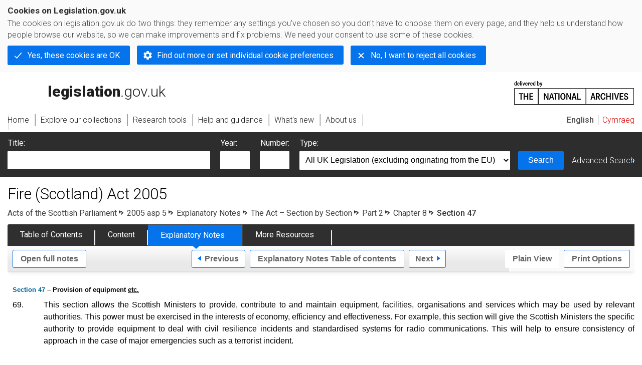

--- FILE ---
content_type: application/xhtml+xml;charset=utf-8
request_url: https://www.legislation.gov.uk/asp/2005/5/notes/division/4/2/8/7
body_size: 5859
content:

<!DOCTYPE html
  PUBLIC "-//W3C//DTD XHTML+RDFa 1.0//EN" "http://www.w3.org/MarkUp/DTD/xhtml-rdfa-1.dtd">
<html xmlns="http://www.w3.org/1999/xhtml" xmlns:dct="http://purl.org/dc/terms/" xml:lang="en">
<head><meta http-equiv="Content-Type" content="text/html; charset=utf-8" /><meta name="viewport" content="width=device-width, initial-scale=0.1, user-scalable=1" /><title>Fire (Scotland) Act 2005 - Explanatory Notes</title><link rel="icon" href="/favicon.ico" /><link rel="stylesheet" href="/styles/screen.css" type="text/css" /><link rel="stylesheet" href="/styles/survey/survey.css" type="text/css" /><!--[if lte IE 6]><link rel="stylesheet" href="/styles/IE/ie6chromeAdditions.css" type="text/css" /><![endif]--><!--[if lte IE 7]><link rel="stylesheet" href="/styles/IE/ie7chromeAdditions.css" type="text/css" /><![endif]--><script type="text/javascript" src="/scripts/jquery-3.7.1.min.js"></script><script type="text/javascript" src="/scripts/CentralConfig.js"></script><script type="text/javascript" src="/scripts/survey/survey.js"></script><script type="text/javascript" src="/scripts/chrome.js"></script><link rel="apple-touch-icon" href="/images/chrome/apple-touch-icons/apple-touch-icon.png" />
				<meta name="DC.subject" content="Fire and rescue services" /><meta name="DC.subject" content="Fire safety" /><meta name="DC.subject" content="Health and safety requirements" /><meta name="DC.subject" content="Fire" /><meta name="DC.subject" content="Health and safety at work" /><meta name="DC.title" content="Explanatory Notes to Fire (Scotland) Act 2005" /><meta name="DC.creator" content="Scottish Executive" /><meta name="DC.publisher" content="King's Printer for Scotland" /><meta name="DC.Date.Modified" content="2018-04-06" />
				<link rel="alternate" type="application/xml" href="/asp/2005/5/notes/division/4/2/8/7/data.xml" />
				
				
				<link rel="alternate" type="application/xhtml+xml" href="/asp/2005/5/notes/division/4/2/8/7/data.xht" title="HTML snippet" /><link rel="alternate" type="application/akn+xhtml" href="/asp/2005/5/notes/division/4/2/8/7/data.html" title="HTML5" /><link rel="alternate" type="text/html" href="/asp/2005/5/notes/division/4/2/8/7/data.htm" title="Website (XHTML) Default View" /><link rel="alternate" type="text/csv" href="/asp/2005/5/notes/division/4/2/8/7/data.csv" title="CSV" /><link rel="alternate" type="application/pdf" href="/asp/2005/5/notes/division/4/2/8/7/data.pdf" title="PDF" />
				<link rel="alternate" type="application/pdf" href="/asp/2005/5/pdfs/aspen_20050005_en.pdf" title="Explanatory Note" />
				<link rel="up" href="/asp/2005/5/notes/division/4/2/8" title="Chapter 8 – Central supervision and support" /><link rel="prev" href="/asp/2005/5/notes/division/4/2/8/6" title="Section 46 – Requirements concerning equipment and services" /><link rel="next" href="/asp/2005/5/notes/division/4/2/8/8" title="Section 48 – Central institution and other centres for education and training" />
				
				
				<link rel="index" href="/asp/2005/5/notes/contents" title="Notes Table of Contents" />
				
				
			<meta name="Legislation.year" content="2005" /><style type="text/css">
			/* Legislation stylesheets - load depending on content type */
			@import "/styles/explanatoryNotes.css";
			
						@import "/styles/SPOprimarylegislation.css";
						@import "/styles/SPOlegislation.css";
						@import "/styles/legislation.css";
						@import "/styles/primarylegislation.css";
					
			@import "/styles/legislationOverwrites.css";
			/* End of Legislation stylesheets */
		</style><!--http://www.legislation.gov.uk/asp/2005/5/introductionhttp://www.legislation.gov.uk/asp/2005/5/contents--><!--[if IE 6]>
				<style type="text/css">
					@import "/styles/IE/ie6LegAdditions.css";
				</style>
			<![endif]--><!--[if IE 7]>
				<style type="text/css">
					@import "/styles/IE/ie7LegAdditions.css";
				</style>
			<![endif]--><link rel="stylesheet" href="/styles/website.css" type="text/css" /><link rel="stylesheet" href="/styles/print.css" type="text/css" media="print" /><link rel="stylesheet" href="/styles/buy-now.css" type="text/css" /><script type="text/javascript" src="/scripts/jquery-cookie-directive/jquery.cookie.js"></script><script type="text/javascript" src="/scripts/jquery-cookie-directive/jquery-cookie-functions.js"></script><script type="text/javascript" src="/scripts/cookie-directive.js"></script><!--Google Tag Manager--><script type="text/javascript">
			function addGtm(w, d, s, l, i) {
				// Legislation.gov.uk: Check cookie preferences before running the Google analytics code.
				if (window.legGlobals.cookiePolicy.userSet &amp;&amp; window.legGlobals.cookiePolicy.analytics) {
					w[l] = w[l] || [];
					w[l].push({'gtm.start': new Date().getTime(), event: 'gtm.js'});
					var and = '&amp;';
					and = and.charAt(0);
					var f = d.getElementsByTagName(s)[0], j = d.createElement(s),
							dl = l != 'dataLayer' ? (and + 'l=' + l) : '';
					j.async = true;
					j.src = 'https://www.googletagmanager.com/gtm.js?id=' + i + dl;
					f.parentNode.insertBefore(j, f);
				} else {
					$.removeCookie('_ga', {path: '/'});
					$.removeCookie('_gid', {path: '/'});
					$.removeCookie('_gat_UA-2827241-23', {path: '/'});
					$.removeCookie('_ga', {path: '/', domain: '.legislation.gov.uk'});
					$.removeCookie('_gid', {path: '/', domain: '.legislation.gov.uk'});
					$.removeCookie('_gat_UA-2827241-23', {path: '/', domain: '.legislation.gov.uk'});
				}
			}
			addGtm(window, document, 'script', 'dataLayer', 'GTM-TWB7339');

			$('body').on('cookie.preferences.saved.banner', function () {
				addGtm(window, document, 'script', 'dataLayer', 'GTM-TWB7339');
			});
		</script><!--End Google Tag Manager--></head><body xml:lang="en" dir="ltr" id="leg" about="http://www.legislation.gov.uk/asp/2005/5/notes/division/4/2/8/7" class="toc"><div id="preloadBg"><script type="text/javascript">
						$("body").addClass("js");
					</script></div><ul id="top" class="accessibleLinks"><li><a href="#pageTitle">Skip to main content</a></li><li><a href="#primaryNav">Skip to navigation</a></li></ul><div id="layout1"><div id="header"><h2><a href="/">legislation.gov.uk<span class="english"></span></a></h2><span class="natArch"><a href="https://www.nationalarchives.gov.uk"><span class="backgroundImage"></span><span class="accessibleText">https://www.nationalarchives.gov.uk</span></a></span><ul id="secondaryNav"><li><a class="langaugeSwitch" href="/cy/asp/2005/5/notes/division/4/2/8/7">Cymraeg</a></li></ul></div><div id="primaryNav"><div class="navLayout"><ul><li class="link1"><a href="/"><span>Home</span></a></li><li class="link2"><a href="/explore"><span>Explore our collections</span></a></li><li class="link3"><a href="/research-tools"><span>Research tools</span></a></li><li class="link4"><a href="/help"><span>Help and guidance</span></a></li><li class="link5"><a href="/new"><span>What's new</span></a></li><li class="link6"><a href="/about-us"><span>About us</span></a></li><li id="quickSearch" class="en"><a href="#contentSearch"><span>Search Legislation</span></a></li></ul></div></div><div id="background"></div><div id="layout2" class="legEnContent"><form id="contentSearch" method="get" action="/search" class="contentSearch"><h2>Search Legislation</h2><div class="title"><label for="title">Title: <em>(or keywords in the title)</em></label><input type="text" id="title" name="title" /></div><div class="year"><label for="year">Year:</label><input type="text" id="year" name="year" /></div><div class="number"><label for="number">Number:</label><input type="text" id="number" name="number" /></div><div class="type"><label for="type">Type:</label><select name="type" id="type"><option value="primary+secondary" selected="selected">All UK Legislation (excluding originating from the EU)</option><option disabled="disabled">--------------------------------------------</option><option value="all">All Legislation (including originating from the EU)</option><option disabled="disabled">--------------------------------------------</option><option value="primary">All Primary Legislation</option><option value="ukpga">    UK Public General Acts</option><option value="ukla">    UK Local Acts</option><option value="ukppa">    UK Private and Personal Acts</option><option value="asp">    Acts of the Scottish Parliament</option><option value="asc">    Acts of Senedd Cymru</option><option value="anaw">    Acts of the National Assembly for Wales</option><option value="mwa">    Measures of the National Assembly for Wales</option><option value="ukcm">    Church Measures</option><option value="nia">    Acts of the Northern Ireland Assembly</option><option value="aosp">    Acts of the Old Scottish Parliament</option><option value="aep">    Acts of the English Parliament</option><option value="aip">    Acts of the Old Irish Parliament</option><option value="apgb">    Acts of the Parliament of Great Britain</option><option value="gbla">    Local Acts of the Parliament of Great Britain</option><option value="gbppa">    Private and Personal Acts of the Parliament of Great Britain</option><option value="nisi">    Northern Ireland Orders in Council</option><option value="mnia">    Measures of the Northern Ireland Assembly</option><option value="apni">    Acts of the Northern Ireland Parliament</option><option disabled="disabled">--------------------------------------------</option><option value="secondary">All Secondary Legislation</option><option value="uksi">    UK Statutory Instruments</option><option value="wsi">    Welsh Statutory Instruments</option><option value="ssi">    Scottish Statutory Instruments</option><option value="nisr">    Northern Ireland Statutory Rules</option><option value="ukci">    Church Instruments</option><option value="ukmd">    UK Ministerial Directions</option><option value="ukmo">    UK Ministerial Orders</option><option value="uksro">    UK Statutory Rules and Orders</option><option value="nisro">    Northern Ireland Statutory Rules and Orders</option><option disabled="disabled">--------------------------------------------</option><option value="eu-origin">All Legislation originating from the EU</option><option value="eur">    Regulations originating from the EU</option><option value="eudn">    Decisions originating from the EU</option><option value="eudr">    Directives originating from the EU</option><option value="eut">    European Union Treaties</option><option disabled="disabled">--------------------------------------------</option><option value="draft">All Draft Legislation</option><option value="ukdsi">    UK Draft Statutory Instruments</option><option value="sdsi">    Scottish Draft Statutory Instruments</option><option value="nidsr">    Northern Ireland Draft Statutory Rules</option><option disabled="disabled">--------------------------------------------</option><option value="ukia">All Impact Assessments</option><option value="ukia">    UK Impact Assessments</option></select></div><div class="submit"><button type="submit" id="contentSearchSubmit" class="userFunctionalElement"><span class="btl"></span><span class="btr"></span>Search<span class="bbl"></span><span class="bbr"></span></button></div><div class="advSearch"><a href="/search">Advanced Search</a></div></form><h1 id="pageTitle" class="pageTitle">Fire (Scotland) Act 2005</h1><div id="breadCrumb"><h2 class="accessibleText">You are here:</h2><ul><li class="first"><a href="/asp">Acts of the Scottish Parliament</a></li><li><a href="/asp/2005/5/contents">2005 asp 5</a></li><li><a href="/asp/2005/5/notes/contents">Explanatory Notes</a></li><li><a href="/asp/2005/5/notes/division/4">The Act – Section by Section</a></li><li><a href="/asp/2005/5/notes/division/4/2">Part 2</a></li><li><a href="/asp/2005/5/notes/division/4/2/8">Chapter 8</a></li><li class="active">Section 47</li></ul></div><ul id="legSubNav"><li id="legTocLink"><span class="presentation"></span><a href="/asp/2005/5/contents">Table of Contents</a></li><li id="legContentLink"><span class="presentation"></span><a href="/asp/2005/5/introduction" class="disabled">Content</a></li><li id="legEnLink"><span class="presentation"></span><a href="/asp/2005/5/notes/contents">Explanatory Notes</a><a href="#enTabHelp" class="helpItem helpItemToBot"><img src="/images/chrome/helpIcon.gif" alt=" Help about Explanatory Notes" /></a></li><li id="legResourcesLink"><span class="presentation"></span><a href="/asp/2005/5/resources">More Resources</a><a href="#moreResourcesTabHelp" class="helpItem helpItemToBot"><img src="/images/chrome/helpIcon.gif" alt=" Help about More Resources" /></a></li></ul><div class="interface"><ul id="wholeNav"><li class="wholeuri"><a href="/asp/2005/5/notes" class="userFunctionalElement" title="Open Explanatory Notes"><span class="btl"></span><span class="btr"></span>Open full notes<span class="bbl"></span><span class="bbr"></span></a></li></ul><div class="prevNextNav"><ul><li class="prev"><a href="/asp/2005/5/notes/division/4/2/8/6" class="userFunctionalElement nav" title="section 46 – requirements concerning equipment and services"><span class="btl"></span><span class="btr"></span>Previous<span class="bbl"></span><span class="bbr"></span></a></li><li class="toc"><a href="/asp/2005/5/notes/contents" class="userFunctionalElement nav" title="Explanatory Notes Table of contents"><span class="btl"></span><span class="btr"></span>Explanatory Notes Table of contents<span class="bbl"></span><span class="bbr"></span></a></li><li class="next"><a href="/asp/2005/5/notes/division/4/2/8/8" class="userFunctionalElement nav" title="section 48 – central institution and other centres for education and training"><span class="btl"></span><span class="btr"></span>Next<span class="bbl"></span><span class="bbr"></span></a></li></ul></div><ul id="viewPrintControl"><li class="view"><a class="userFunctionalElement" href="?view=plain"><span class="btl"></span><span class="btr"></span>Plain View<span class="bbl"></span><span class="bbr"></span></a></li><li class="print"><a class="userFunctionalElement" href="#printOptions"><span class="btl"></span><span class="btr"></span>Print Options<span class="bbl"></span><span class="bbr"></span></a></li></ul></div><div id="content"><div id="viewLegContents"><div class="LegSnippet" xml:lang="en"><h6 class="ENClearFix ENCommentaryP1" id="cd19e94"><a href="/asp/2005/5/section/47">Section 47</a> – Provision of equipment <abbr title="et cetera"><span xml:lang="la">etc.</span></abbr></h6><p class="ENNumParaContainer" id="cd19e108"><span class="ENDS ENLHS ENNumParaNo">69.</span><span class="ENDS ENRHS ENNumParaText">This section allows the Scottish Ministers to provide, contribute to and maintain equipment, facilities, organisations and services which may be used by relevant authorities. This power must be exercised in the interests of economy, efficiency and effectiveness. For example, this section will give the Scottish Ministers the specific authority to provide equipment to deal with civil resilience incidents and standardised systems for radio communications. This will help to ensure consistency of approach in the case of major emergencies such as a terrorist incident.</span></p></div></div><div class="interface"><div class="prevNextNav"><ul><li class="prev"><a href="/asp/2005/5/notes/division/4/2/8/6" class="userFunctionalElement nav" title="section 46 – requirements concerning equipment and services"><span class="btl"></span><span class="btr"></span>Previous<span class="bbl"></span><span class="bbr"></span></a></li><li class="toc"><a href="/asp/2005/5/notes/contents" class="userFunctionalElement nav" title="Explanatory Notes Table of contents"><span class="btl"></span><span class="btr"></span>Explanatory Notes Table of contents<span class="bbl"></span><span class="bbr"></span></a></li><li class="next"><a href="/asp/2005/5/notes/division/4/2/8/8" class="userFunctionalElement nav" title="section 48 – central institution and other centres for education and training"><span class="btl"></span><span class="btr"></span>Next<span class="bbl"></span><span class="bbr"></span></a></li></ul></div></div><p class="backToTop"><a href="#top">Back to top</a></p></div></div><h2 class="interfaceOptionsHeader">Options/Help</h2><div id="printOptions" class="interfaceOptions "><h3 class="accessibleText">Print Options</h3><ul class="optionList"><li class="printWhole"><h4><span class="accessibleText">Print </span>The Full Notes</h4><ul><li><a class="pdfLink" href="/asp/2005/5/notes/data.pdf" target="_blank">PDF<span class="accessibleText">The Full Notes</span></a></li><li><a class="htmLink" href="/asp/2005/5/notes/data.xht?view=snippet&amp;wrap=true" target="_blank">Web page<span class="accessibleText">The Full Notes</span></a></li></ul></li><li class="printWhole"><h4><span class="accessibleText">Print </span>The Whole Division</h4><ul><li><a class="pdfLink" href="/asp/2005/5/notes/division/4/data.pdf" target="_blank">PDF<span class="accessibleText">The Whole Division</span></a></li><li><a class="htmLink" href="/asp/2005/5/notes/division/4/data.xht?view=snippet&amp;wrap=true" target="_blank">Web page<span class="accessibleText">The Whole Division</span></a></li></ul></li><li class="printWhole"><h4><span class="accessibleText">Print </span>The Whole Part</h4><ul><li><a class="pdfLink" href="/asp/2005/5/notes/division/4/2/data.pdf" target="_blank">PDF<span class="accessibleText">The Whole Part</span></a></li><li><a class="htmLink" href="/asp/2005/5/notes/division/4/2/data.xht?view=snippet&amp;wrap=true" target="_blank">Web page<span class="accessibleText">The Whole Part</span></a></li></ul></li><li class="printWhole"><h4><span class="accessibleText">Print </span>The Whole Chapter</h4><ul><li><a class="pdfLink" href="/asp/2005/5/notes/division/4/2/8/data.pdf" target="_blank">PDF<span class="accessibleText">The Whole Chapter</span></a></li><li><a class="htmLink" href="/asp/2005/5/notes/division/4/2/8/data.xht?view=snippet&amp;wrap=true" target="_blank">Web page<span class="accessibleText">The Whole Chapter</span></a></li></ul></li><li class="printWhole"><h4><span class="accessibleText">Print </span>This Section only</h4><ul><li><a class="pdfLink" href="/asp/2005/5/notes/division/4/2/8/7/data.pdf" target="_blank">PDF<span class="accessibleText">This Section only</span></a></li><li><a class="htmLink" href="/asp/2005/5/notes/division/4/2/8/7/data.xht?view=snippet&amp;wrap=true" target="_blank">Web page<span class="accessibleText">This Section only</span></a></li></ul></li></ul></div><div class="help" id="enTabHelp"><span class="icon"></span><div class="content"><a href="#" class="close"><img alt="Close" src="/images/chrome/closeIcon.gif" /></a><h3>Explanatory Notes</h3><p>Text created by the Scottish Government to explain what the Act sets out to achieve and to make the Act accessible to readers who are not legally qualified. Explanatory Notes were introduced in 1999 and accompany all Acts of the Scottish Parliament except those which result from Budget Bills.</p></div></div><div class="help" id="moreResourcesTabHelp"><span class="icon"></span><div class="content"><a href="#" class="close"><img alt="Close" src="/images/chrome/closeIcon.gif" /></a><h3>More Resources</h3><p>Access essential accompanying documents and information for this legislation item from this tab. Dependent on the legislation item being viewed this may include:</p><ul><li>the original print PDF of the as enacted version that was used for the print copy</li><li>lists of changes made by and/or affecting this legislation item</li><li>confers power and blanket amendment details</li><li>all formats of all associated documents</li><li>correction slips</li><li>links to related legislation and further information resources</li></ul></div></div><div id="altFormats"><div class="altFormats"><p>The data on this page is available in the <a href="/developer/formats">alternative data formats</a> listed:<ul><li><a href="/asp/2005/5/notes/division/4/2/8/7/data.html" type="application/akn+xhtml" rel="alternate nofollow">HTML5<span class="accessibleText"> alternative version</span></a></li><li><a href="/asp/2005/5/notes/division/4/2/8/7/data.xht" type="application/xhtml+xml" rel="alternate nofollow">HTML snippet<span class="accessibleText"> alternative version</span></a></li><li><a href="/asp/2005/5/notes/division/4/2/8/7/data.pdf" type="application/pdf" rel="alternate nofollow">PDF<span class="accessibleText"> alternative version</span></a></li><li><a href="/asp/2005/5/notes/division/4/2/8/7/data.xml" type="application/xml" rel="alternate nofollow">XML<span class="accessibleText"> alternative version</span></a></li><li><a href="/asp/2005/5/notes/division/4/2/8/7/data.htm" type="text/html" rel="alternate nofollow">HTML RDFa<span class="accessibleText"> alternative version</span></a></li></ul></p></div></div><div id="footerNav"><ul><li><a href="/new-design">New site design</a></li><li><a href="/help">Help</a></li><li><a href="/about-us">About us</a></li><li><a href="/sitemap">Site map</a></li><li><a href="/accessibility">Accessibility</a></li><li><a href="/contact-us">Contact us</a></li><li><a href="/privacynotice">Privacy notice</a></li><li><a href="/cookiepolicy" id="cookies-content-link">Cookies</a></li></ul></div><div id="footer"><div><p class="copyrightstatement"><img src="/images/chrome/ogl-symbol.gif" alt="OGL logo" /><span xml:lang="" id="Copyright_Statement">All content is available under the <a href="https://www.nationalarchives.gov.uk/doc/open-government-licence/version/3" target="_blank" rel="license">Open Government Licence v3.0</a> except where <a href="/contributors">otherwise stated</a>. This site additionally contains content derived from EUR-Lex, reused under the terms of the <a href="https://eur-lex.europa.eu/legal-content/EN/TXT/?uri=CELEX%3A32011D0833" target="_blank">Commission Decision 2011/833/EU</a> on the reuse of documents from the EU institutions. For more information see the <a href="https://eur-lex.europa.eu/content/legal-notice/legal-notice.html" target="_blank">EUR-Lex public statement on re-use</a>.</span></p><span class="copyright">© <span rel="dct:rights" resource="http://reference.data.gov.uk/def/copyright/crown-copyright">Crown and database right</span></span></div></div><!--Google Tag Manager NoScript--><div id="google-tag-manager"><script type="text/javascript">
				if (window.legGlobals.cookiePolicy.userSet &amp;&amp; window.legGlobals.cookiePolicy.analytics) {
					var toRemove = document.getElementById('google-tag-manager');
					document.getElementById('google-tag-manager').parentNode.removeChild(toRemove);
				}
			</script><div style="visibility: hidden; height: 0; width: 0; overflow: hidden; position: absolute"><object data="https://www.googletagmanager.com/ns.html?id=GTM-TWB7339" height="0" width="0" type="text/html"></object></div></div><!--End Google Tag Manager NoScript--></div><div id="modalBg" style="width: 1264px; height: 1731px; opacity: 0.8; display: none;"></div><script type="text/javascript">
					$("#statusWarningSubSections").css("display", "none");
					$(".help").css("display", "none");
					$("#searchChanges", "#existingSearch").css({"display": "none"});
				</script><script type="text/javascript" src="/scripts/libs/scrollmagic/ScrollMagic.min.js"></script><script type="text/javascript" src="/scripts/SidebarScroll.js"></script><script type="text/javascript" src="/scripts/StickyElements.js"></script></body></html>